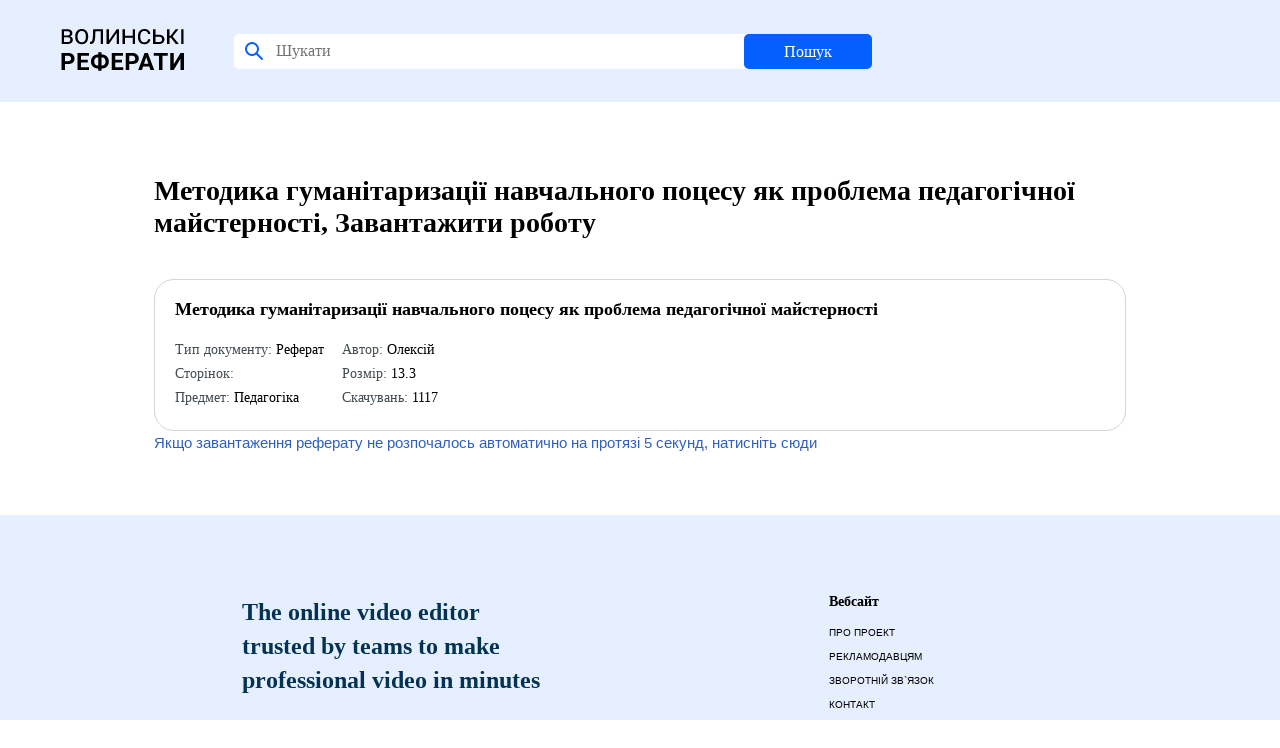

--- FILE ---
content_type: text/html; charset=UTF-8
request_url: http://referaty.com.ua/ukr/dll/15968/
body_size: 2684
content:
<!-- Here -->

<!DOCTYPE html>
<html>
<HEAD>
<TITLE>Методика гуманітаризації навчального поцесу як проблема педагогічної майстерності Завантажити роботу - ВОЛИНСЬКІ РЕФЕРАТИ Українські реферати, курсові, дипломні, контрольні роботи та багато іншого</TITLE>
<base href="http://referaty.com.ua">
<META http-equiv=Content-Type content="text/html; charset=utf-8">
<meta name="description" content="Завантажити роботу на Волинських Рефератах" />
<meta name="keywords" content="Завантажити роботу, реферат, реферати, бізнес-план, курсові, рефераты, диплоиные, дипломні, курсовые, бизнес-план" />
<meta name="robots" content="index, follow" />
<link rel="icon" type="image/x-icon" href="style/images/favicon.svg">
<LINK href="style/app.css" type=text/css rel=stylesheet>
<LINK href="style/main.css" type=text/css rel=stylesheet>
<SCRIPT language=JavaScript src="style/all.js"></SCRIPT>
<STYLE type=text/css>
.top {
	FILTER: DropShadow (Color="#d8cbb2",OffX="1",OffY="1",Positive="1"); FONT: 24px Fixedsys, verdana, arial, helvetica, sans-serif; VERTICAL-ALIGN: middle; COLOR: #7b7b50; HEIGHT: 11px; TEXT-ALIGN: center; TEXT-DECORATION: none}
</STYLE>
<script language=javascript1.2>
<!--
function  showObject(head)  {
 if (document.getElementById(head).style.display == "none")
 {
  document.getElementById(head).style.display="inline";
  document.getElementById('menu_'+head).className="menu_hover";
 };
 if (document.getElementById(head).style.display == "inline")
 {
  document.getElementById(head).style.display="none";
  document.getElementById('menu_'+head).className="menu";
 };
}
function  hideObject(head)  {
document.getElementById(head).style.display="none";
document.getElementById('menu_'+head).className="menu";
}

</script>
<!-- <meta name='yandex-verification' content='5bf4f390fa672ba1' />  -->
<script>
function OpenWindow(winleft, wintop, winwidth, winheight, name, href) 
{
window.open( href, name, 'top=' + wintop + ',left=' + winleft + ',width=' + winwidth + ',height=' + winheight + ',status=no,toolbar=no,menubar=no,scrollbars=no,esizable=no');
}

function OpenWindow2(winleft, wintop, winwidth, winheight, name, href) 
{
window.open( href, name, 'top=' + wintop + ',left=' + winleft + ',width=' + winwidth + ',height=' + winheight + ',status=no,toolbar=no,menubar=no,scrollbars=yes,esizable=no');
}
</script>
	<script language="JavaScript">
	<!--
	function menu_sel(_id, action) {
		if (action=='on')	{
			document.getElementById(_id).style.color='#000000';
		}
		else {
			document.getElementById(_id).style.color='#646464';
		}
	}
	
	</script>
<meta name="google-site-verification" content="oSWPD9mEjDa3Bhp3p--xKo89JCVhBG7vjC8b4ANr-Qk" />
<script src="http://www.google-analytics.com/urchin.js" type="text/javascript">
</script>
<!-- <script type="text/javascript">
_uacct = "UA-2437610-1";
urchinTracker();
</script> -->
    <!-- <a href="http://baby.co.ua/"></a> -->
</head><body>
<header class="header" id="header">
	<div class="container">
		<div class="header__inner">
			<div class="header__title">
				<a style="text-decoration: none; color: #000000;" href=/><img src="style/images/favicon.svg"></a>
			</div>
			<form class="header__search" id="headerSearch" method="post" action=/ukr/results/>
				<img src="style/images/search.svg" class="header__auth_icon">
				<input class="header__search_input" name='srch_str' size='20' maxlength='80' placeholder="Шукати">
				<button class="header__search_btn">Пошук</button>
				<input name='srch_type' type='hidden' value='catg'></td>
			</form>
		</div>
	</div>
</header>
<div class="content" id="content"><div class="home">
    <div class="categories">
        <div class="categories__title">
            <h1>
                Методика гуманітаризації навчального поцесу як проблема педагогічної майстерності, Завантажити роботу            </h1>
        </div>
        <META HTTP-EQUIV="Refresh"; CONTENT="1; URL=http://referaty.com.ua/server/red8553.zip">
<div class="performers__items" style="margin-bottom: 60px;">
    <div class="profile__data_title">
        <div>Методика гуманітаризації навчального поцесу як проблема педагогічної майстерності</div>
        <div class="profile__data_info">
            <div class="profile__data_info-block">
                <div class="profile__data_info-item"><span style="color: #414C51">Тип документу:</span> Реферат</div>
                <div class="profile__data_info-item"><span style="color: #414C51">Сторінок:</span> </div>
                <div class="profile__data_info-item"><span style="color: #414C51">Предмет:</span> Педагогіка</div>
                <div class="profile__data_info-item"><span style="color: #414C51">Автор:</span> Олексій</div>
                <div class="profile__data_info-item"><span style="color: #414C51">Розмір:</span> 13.3</div>
                <div class="profile__data_info-item"><span style="color: #414C51">Скачувань:</span> 1117</div>
            </div>
        </div>
    </div>
	<a href="http://referaty.com.ua/server/red8553.zip">Якщо завантаження реферату не розпочалось автоматично на протязі 5 секунд, натисніть сюди</a><br>
</div>
    </div>
</div><div class="bottom">
    <div class="bottom__row">
        <div class="bottom__row-col">
            <div class="bottom__text">
                <div class="bottom__title">The online video editor trusted by teams to make professional video in
                    minutes
                </div>
            </div>
        </div>
        <div class="bottom__row-col bottom__menu-wrapper">
            <div class="bottom__right-menu">
                <ul class="bottom__menu-list">
                    <div class="bottom__menu-header">Вебсайт</div>
                    
                <li class='bottom__menu-item'>
                    <a href=/ukr/about/ class=title-main class='bottom__menu-link'>Про проект</a>&nbsp
                </li>
                
                <li class='bottom__menu-item'>
                    <a href=/ukr/advertising/ class=title-main class='bottom__menu-link'>Рекламодавцям</a>&nbsp
                </li>
                
                <li class='bottom__menu-item'>
                    <a href=/ukr/feedback/ class=title-main class='bottom__menu-link'>Зворотній зв`язок</a>&nbsp
                </li>
                
                <li class='bottom__menu-item'>
                    <a href=/ukr/contact/ class=title-main class='bottom__menu-link'>Контакт</a>&nbsp
                </li>
                                </ul>
            </div>
        </div>
    </div>
    <div class="bottom__row bottom__row-copyright">
        <div class="bottom__copyright-text">
            © Referats, Inc · All rights reserved 2021
        </div>
    </div>
</div>